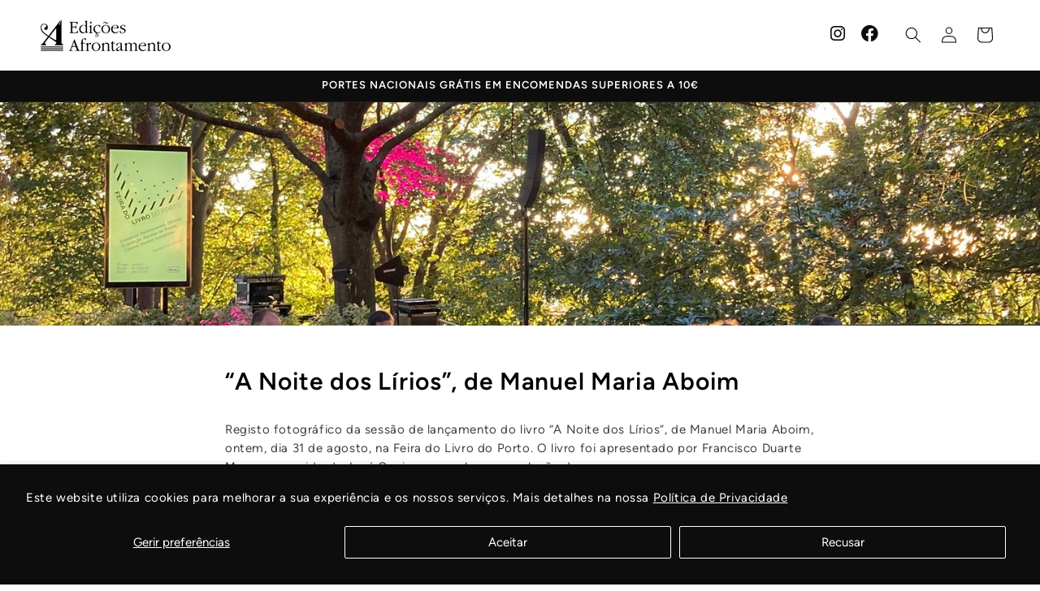

--- FILE ---
content_type: text/css
request_url: https://www.edicoesafrontamento.pt/cdn/shop/t/2/assets/component-price.css?v=30714202003187807441706620822
body_size: -302
content:
.price{font-size:1.6rem;letter-spacing:.1rem;line-height:calc(1 + .5 / var(--font-body-scale));color:rgb(var(--color-foreground))}.price>*{display:inline-block;vertical-align:top}.pvp{font-size:13px;color:rgba(var(--color-foreground),.8);padding-right:5px}.price.price--unavailable{visibility:hidden}.price--end{text-align:right}.price .price-item{display:inline-block;margin:0 1rem 0 0}.price__regular .price-item--regular{margin-right:0}.price:not(.price--show-badge) .price-item--last:last-of-type{margin:0}@media screen and (min-width: 750px){.price{margin-bottom:0}}.price--large{font-size:1.6rem;line-height:calc(1 + .5 / var(--font-body-scale));letter-spacing:.13rem}@media screen and (min-width: 750px){.price--large{font-size:1.8rem}}.price--sold-out .price__availability,.price__regular{display:inline-block}.price__sale,.price__desconto10,.price__availability,.price .price__badge-sale,.price .price__badge-desconto10,.price .price__badge-sold-out,.price--on-sale .price__regular,.price--on-sale .price__availability,.price--desconto10 .price__regular,.price--desconto10 .price__availability{display:none}.price--sold-out .price__badge-sold-out,.price--on-sale .price__badge-sale,.price--desconto10 .price__badge-desconto10,.volume-pricing--sale-badge .price__badge-sale,.volume-pricing--desconto10-badge .price__badge-desconto10{display:inline-block}.volume-pricing--sale-badge .price__badge-sale,.volume-pricing--desconto10-badge .price__badge-desconto10{margin-left:.5rem}.price--on-sale .price__sale,.price--desconto10 .price__desconto10{display:initial;flex-direction:row;flex-wrap:wrap}.price--center{display:initial;justify-content:center}.price--on-sale .price-item--regular,.price--desconto10 .price-item--regular{text-decoration:line-through;color:rgba(var(--color-foreground),.75);font-size:1.3rem}.unit-price{display:block;font-size:1.1rem;letter-spacing:.04rem;line-height:calc(1 + .2 / var(--font-body-scale));margin-top:.2rem;text-transform:uppercase;color:rgba(var(--color-foreground),.7)}
/*# sourceMappingURL=/cdn/shop/t/2/assets/component-price.css.map?v=30714202003187807441706620822 */
